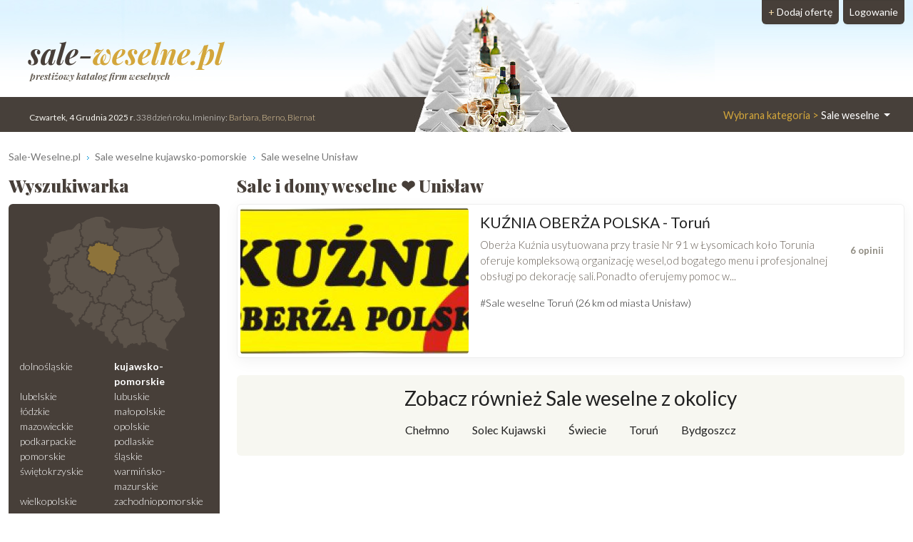

--- FILE ---
content_type: text/html; charset=UTF-8
request_url: https://www.sale-weselne.pl/Unislaw/Domy-weselne
body_size: 7101
content:
<!DOCTYPE html>
<html xmlns="http://www.w3.org/1999/xhtml" lang="pl" xml:lang="pl">
<head>
<meta charset="utf-8"/>
<title>Sale weselne, wesela Unisław ❤️ Sale-Weselne.pl</title>
<meta name="description" content="Sale weselne z miasta Unisław czekają na Ciebie. Przeczytaj ✅ opinie i wybierz. ⭐ Sala bankietowa ⭐ hotel ⭐ restauracja na wesele Unisław ▶️ zapytaj o wolny termin!"/>
<meta name="viewport" content="width=device-width, initial-scale=1, shrink-to-fit=no"/>
<meta http-equiv="x-ua-compatible" content="ie=edge"/>
<meta name="keywords" content="sale weselne Unisław, ślub Unisław, sala bankietowa Unisław, wesele Unisław, dom weselny Unisław, sala weselna Unisław, bankiety Unisław, remiza Unisław"/>
<meta name="verify-v1" content="AwRv58e2vOnlEWligtZHCiyJ2G5f2OCgyeGH0z2xLZ8="/>
<link href="https://cdn.jsdelivr.net/npm/bootstrap@5.3.2/dist/css/bootstrap.min.css" rel="stylesheet" integrity="sha384-T3c6CoIi6uLrA9TneNEoa7RxnatzjcDSCmG1MXxSR1GAsXEV/Dwwykc2MPK8M2HN" crossorigin="anonymous">	
<link rel="apple-touch-icon" sizes="180x180" href="https://static.organizacja-wesel.pl/templates/default/favicon/apple-touch-icon.png">
<link rel="icon" type="image/png" sizes="32x32" href="https://static.organizacja-wesel.pl/templates/default/favicon/favicon-32x32.png">
<link rel="icon" type="image/png" sizes="16x16" href="https://static.organizacja-wesel.pl/templates/default/favicon/favicon-16x16.png">
<link rel="manifest" href="/templates/default/favicon/site.webmanifest">
<link rel="mask-icon" href="https://static.organizacja-wesel.pl/templates/default/favicon/safari-pinned-tab.svg?4a4dbd147f64ae880aea8ef4b19f1f93bf3ed7aa82b0b23f2533eee988d7299a" color="#5bbad5">
<link rel="shortcut icon" href="https://static.organizacja-wesel.pl/templates/default/favicon/favicon.ico">
<meta name="msapplication-TileColor" content="#b91d47">
<meta name="msapplication-config" content="https://static.organizacja-wesel.pl/templates/default/favicon/browserconfig.xml">
<meta name="theme-color" content="#ffffff">			<link rel="stylesheet" href="https://static.organizacja-wesel.pl/templates/default/css/packed.css?5063ed1f35ac007d4a9d33b82da6c99a50c758ec3e8ea86095d1bf855b1f421a"/>
<link rel="preconnect" href="https://fonts.gstatic.com" media="(min-width: 992px)">
<link href="https://fonts.googleapis.com/css2?family=Lato:ital,wght@0,300;0,400;0,700;1,300;1,400;1,700&family=Playfair+Display:ital,wght@0,500;0,900;1,700&display=swap" rel="stylesheet" media="(min-width: 992px)">
<script src="https://cdn.jsdelivr.net/npm/jquery@3.6.0/dist/jquery.min.js" integrity="sha256-/xUj+3OJU5yExlq6GSYGSHk7tPXikynS7ogEvDej/m4=" crossorigin="anonymous" defer="defer"></script>
<script src="https://cdn.jsdelivr.net/npm/bootstrap@5.3.2/dist/js/bootstrap.bundle.min.js" integrity="sha384-C6RzsynM9kWDrMNeT87bh95OGNyZPhcTNXj1NW7RuBCsyN/o0jlpcV8Qyq46cDfL" crossorigin="anonymous" defer="defer"></script>
<link rel="canonical" href="https://www.sale-weselne.pl/Unislaw/Domy-weselne"/>
</head>
<body itemscope="itemscope" itemtype="http://schema.org/WebPage">
<header class="container-xl">
<div class="position-relative top">
<nav class="navbar navbar-expand-lg navbar-light w-100">
<div class="container-fluid h-100">
<a class="navbar-brand top-logo" href="https://www.sale-weselne.pl/">
<span class="p1">sale-<span class="p2">weselne.pl</span></span>
<div class="subtitle d-none d-md-block">prestiżowy katalog firm weselnych</div>
</a>
<button class="navbar-toggler search" type="button" aria-label="Szukaj" onclick="location.href='#szukaj'">
<span class="navbar-toggler-icon navbar-search-icon"></span>
</button>
<button class="navbar-toggler" type="button" data-bs-toggle="collapse" data-bs-target="#navbarTogglerTarget" aria-controls="navbarTogglerTarget" aria-expanded="false" aria-label="Pokaż nawigację">
<span class="navbar-toggler-icon"></span>
</button>
<div class="collapse navbar-collapse" id="navbarTogglerTarget">
<ul class="navbar-nav ms-xl-auto mt-2 mt-lg-0">
<li class="nav-item dropdown">
<a class="nav-link dropdown-toggle" href="#" id="navbarDropdown" role="button" data-bs-toggle="dropdown" aria-expanded="false">
<span class="selected-category-info">Wybrana kategoria &gt;</span> Sale weselne
</a>
<div class="dropdown-menu" aria-labelledby="navbarDropdown">
<a href="https://www.sale-weselne.pl/" class="dropdown-item active"><span class="icon-sale"><span class="fill"></span></span> Sale weselne</a>
<a href="https://www.zespoly-weselne.pl/" class="dropdown-item"><span class="icon-zespoly"><span class="fill"></span></span> Zespoły weselne</a>
<a href="https://www.fotografia-weselna.pl/" class="dropdown-item"><span class="icon-fotografia"><span class="fill"></span></span> Fotograf wesele</a>
<a href="https://www.video-weselne.pl/" class="dropdown-item"><span class="icon-video"><span class="fill"></span></span> Kamerzysta wesele</a>
<a href="https://www.catering-weselny.pl/" class="dropdown-item"><span class="icon-catering"><span class="fill"></span></span> Catering weselny</a>
<a href="https://www.dje-wesele.pl/" class="dropdown-item"><span class="icon-dje"><span class="fill"></span></span>DJ na wesele</a>
<a href="https://www.organizacja-wesel.pl/" class="dropdown-item"><span class="icon-organizacja"><span class="fill"></span></span> Organizacja wesel</a>
<a href="https://www.samochody-weselne.pl" class="dropdown-item"><span class="icon-samochody"><span class="fill"></span></span> Samochody weselne</a>
<a href="https://www.salony-weselne.pl/" class="dropdown-item"><span class="icon-salony"><span class="fill"></span></span> Salony weselne</a>
<a href="https://www.suknie-weselne.pl/" class="dropdown-item"><span class="icon-suknie"><span class="fill"></span></span> Suknie weselne</a>
<a href="https://www.garnitury-weselne.pl/" class="dropdown-item"><span class="icon-garnitury"><span class="fill"></span></span> Garnitury weselne</a>
<a href="https://www.obraczki-weselne.pl" class="dropdown-item"><span class="icon-obraczki"><span class="fill"></span></span> Obrączki weselne</a>
<a href="https://www.kwiaciarnie-weselne.pl/" class="dropdown-item"><span class="icon-kwiaciarnie"><span class="fill"></span></span> Kwiaciarnie weselne</a>
<a href="https://www.cukiernie-weselne.pl/" class="dropdown-item"><span class="icon-cukiernie"><span class="fill"></span></span> Cukiernie weselne</a>
<a href="https://www.poligrafia-weselna.pl/" class="dropdown-item"><span class="icon-poligrafia"><span class="fill"></span></span> Poligrafia weselna</a>
<a href="https://www.podroz-poslubna.pl/" class="dropdown-item"><span class="icon-podroz"><span class="fill"></span></span> Podróż poślubna</a>
</div>
</li>
<li class="nav-item">
<a class="nav-link btn add-offer" href="https://www.sale-weselne.pl/rejestracja.html"><span class="d-none d-lg-inline highlight">+ </span>Dodaj ofertę</a>
</li>
<li class="nav-item">
<a class="nav-link btn login" href="https://www.sale-weselne.pl/webmaster/main/logIn">Logowanie</a>
</li>
</ul>
</div>
</div>
</nav>
<div class="bg-image-container">
<div class="bg-image" style="background-image: url(https://static.organizacja-wesel.pl/templates/default/img/topy/sale.jpg)"></div>
</div>
<div class="top-status-date d-none d-xl-block">
<strong>Czwartek, 4 Grudnia 2025 r</strong>. 338 dzień roku. Imieniny:
<span class="highlight">Barbara, Berno, Biernat</span>
</div>
</div>
</header>
<div class="container-xl">
<nav class="mt-4" aria-label="breadcrumb">
<ol class="breadcrumb" itemprop="breadcrumb" itemscope="itemscope" itemtype="http://schema.org/BreadcrumbList">
<li class="breadcrumb-item" itemprop="itemListElement" itemscope="itemscope" itemtype="http://schema.org/ListItem">
<a href="https://www.sale-weselne.pl/" itemprop="item"><span itemprop="name">Sale-Weselne.pl</span></a>
<meta itemprop="position" content="1"/>
</li>
<li class="breadcrumb-item" itemprop="itemListElement" itemscope="itemscope" itemtype="http://schema.org/ListItem">
<a href="https://www.sale-weselne.pl/kujawsko-pomorskie/Domy-weselne" itemprop="item"><span itemprop="name">Sale weselne kujawsko-pomorskie</span></a>
<meta itemprop="position" content="2"/>
</li>
<li class="breadcrumb-item" itemprop="itemListElement" itemscope="itemscope" itemtype="http://schema.org/ListItem">
<a href="https://www.sale-weselne.pl/Unislaw/Domy-weselne" itemprop="item"><span itemprop="name">Sale weselne Unisław</span></a>
<meta itemprop="position" content="3"/>
</li>
</ol>
</nav>	<div class="row flex-row-reverse">
<main class="col-lg-9"><h1 class="header-one" itemprop="name">Sale i domy weselne ❤️ Unisław</h1>
<div class="items">
<article class="card mb-3 p-1">
<div class="row g-0">
<div class="col order-2 p-3 py-md-2 overflow-auto">
<h2>
<a href="https://kuznialysomicepl.sale-weselne.pl/" title="KUŹNIA OBERŻA POLSKA">KUŹNIA OBERŻA POLSKA - Toruń</a>
</h2>
<a href="https://kuznialysomicepl.sale-weselne.pl/#opinie" class="float-end">
<h3 class="card mb-0 ms-2 p-2 pb-1 text-center items-comments-box">
<span class="d-flex justify-content-around align-items-center">
<span>
<span class="comment-text">
<span class="counter">6</span> opinii										</span>
</span>
</span>
</h3>
</a>
<p class="mb-0">
Oberża Kuźnia usytuowana przy trasie Nr 91 w Łysomicach koło Torunia oferuje kompleksową organizację wesel,od bogatego menu i profesjonalnej obsługi po dekorację sali.Ponadto oferujemy pomoc w...
</p>
<a href="/Torun/Sale-weselne" class="mt-3 d-inline-block tag">#Sale weselne Toruń (26 km od miasta Unisław)</a>
</div>
<div class="col-12 col-md-auto order-1 items-image-box">
<a href="https://kuznialysomicepl.sale-weselne.pl/" title="KUŹNIA OBERŻA POLSKA" class="card-img d-block overflow-hidden">
<img alt="KUŹNIA OBERŻA POLSKA Toruń" src="https://img.organizacja-wesel.pl/uploads/photos/sxtd33b7cb7/kuznia-oberza-polska-torun.jpg" width="320" height="206" class="img-fluid" />
</a>
</div>
</div>
</article>
</div>
<section class="mt-4 rounded p-3 text-center town-near-towns">
<h3>Zobacz również Sale weselne  z okolicy</h3>
<nav class="nav nav-pills justify-content-center">
<a href="/Chelmno/Sale-weselne" title="Sale weselne Chełmno" class="nav-link">Chełmno</a>
<a href="/Solec-Kujawski/Sale-weselne" title="Sale weselne Solec Kujawski" class="nav-link">Solec Kujawski</a>
<a href="/Swiecie/Sale-weselne" title="Sale weselne Świecie" class="nav-link">Świecie</a>
<a href="/Torun/Sale-weselne" title="Sale weselne Toruń" class="nav-link">Toruń</a>
<a href="/Bydgoszcz/Sale-weselne" title="Sale weselne Bydgoszcz" class="nav-link">Bydgoszcz</a>
</nav>
</section>
</main>
<aside class="col-lg-3 left-panel">
<section class="rounded-5 searcher-box" role="search" id="szukaj">
<h3 class="header-one">Wyszukiwarka</h3>
<div class="card">
<div class="card-body">
<nav class="row provinces" id="provinces">
<div class="col-md-4 col-lg-12">
<div class="ratio ratio-1x1 mx-auto">
<img class="map-placeholder" src="/templates/default/img/mapa.svg?a0ff300962c2b52bd62be64df99be2c4a87ce00230f6ff41a214a2cbbc99c98a" width="198" height="188" alt="Mapa weselna" loading="lazy"></div>
</div>
<div class="col-md-8 col-lg-12 py-2">
<div class="row row-cols-2 row-cols-lg-1 row-cols-xl-2 g-0">
<a href="https://www.sale-weselne.pl/dolnoslaskie/Sale-weselne" title="Sale weselne dolnośląskie" class="">dolnośląskie</a>
<a href="https://www.sale-weselne.pl/kujawsko-pomorskie/Domy-weselne" title="Sale weselne kujawsko-pomorskie" class=" active">kujawsko-pomorskie</a>
<a href="https://www.sale-weselne.pl/lubelskie/Domy-weselne" title="Sale weselne lubelskie" class="">lubelskie</a>
<a href="https://www.sale-weselne.pl/lubuskie/Sale-weselne" title="Sale weselne lubuskie" class="">lubuskie</a>
<a href="https://www.sale-weselne.pl/lodzkie/Sale-weselne" title="Sale weselne łódzkie" class="">łódzkie</a>
<a href="https://www.sale-weselne.pl/malopolskie/Domy-weselne" title="Sale weselne małopolskie" class="">małopolskie</a>
<a href="https://www.sale-weselne.pl/mazowieckie/Sale-weselne" title="Sale weselne mazowieckie" class="">mazowieckie</a>
<a href="https://www.sale-weselne.pl/opolskie/Domy-weselne" title="Sale weselne opolskie" class="">opolskie</a>
<a href="https://www.sale-weselne.pl/podkarpackie/Sale-weselne" title="Sale weselne podkarpackie" class="">podkarpackie</a>
<a href="https://www.sale-weselne.pl/podlaskie/Sale-weselne" title="Sale weselne podlaskie" class="">podlaskie</a>
<a href="https://www.sale-weselne.pl/pomorskie/Sale-weselne" title="Sale weselne pomorskie" class="">pomorskie</a>
<a href="https://www.sale-weselne.pl/slaskie/Domy-weselne" title="Sale weselne śląskie" class="">śląskie</a>
<a href="https://www.sale-weselne.pl/swietokrzyskie/Sale-weselne" title="Sale weselne świętokrzyskie" class="">świętokrzyskie</a>
<a href="https://www.sale-weselne.pl/warminsko-mazurskie/Sale-weselne" title="Sale weselne warmińsko-mazurskie" class="">warmińsko-mazurskie</a>
<a href="https://www.sale-weselne.pl/wielkopolskie/Domy-weselne" title="Sale weselne wielkopolskie" class="">wielkopolskie</a>
<a href="https://www.sale-weselne.pl/zachodniopomorskie/Sale-weselne" title="Sale weselne zachodniopomorskie" class="">zachodniopomorskie</a>
</div>
</div>
</nav>
<form action="https://www.sale-weselne.pl/search-p1.html" method="post" id="searchForm" class="mt-1 text-center">
<div class="mb-2">
<input type="text" name="where" placeholder="Miejscowość" aria-label="Miejscowość" value="Unisław" class="form-control"/>
</div>
<div class="mb-2">
<input type="text" name="phrase" placeholder="Szukana fraza" aria-label="Szukana fraza" class="form-control"/>
</div>
<input type="submit" value="Szukaj"/>
</form>
</div>
</div>
</section>
<div class="row">
<section class="col-md-6 col-lg-12 mt-4">
<h3 class="header-one fs-5">Oferty weselne Unisław</h3>
<nav class="nav flex-column town-related-categories">
<h4 class="nav-item m-0 d-flex">
<a href="https://www.zespoly-weselne.pl/Unislaw/Zespol-na-wesele" class="flex-grow-1 d-flex">
<span class="icon-zespoly"></span> Zespoły weselne Unisław
</a>
<span class="offers-count">44</span>
</h4>
<h4 class="nav-item m-0 d-flex">
<a href="https://www.video-weselne.pl/Unislaw/Kamerzysta-na-wesele" class="flex-grow-1 d-flex">
<span class="icon-video"></span> Wideofilmowanie ślubów Unisław
</a>
<span class="offers-count">18</span>
</h4>
<h4 class="nav-item m-0 d-flex">
<a href="https://www.samochody-weselne.pl/Unislaw/Auto-do-slubu" class="flex-grow-1 d-flex">
<span class="icon-samochody"></span> Auta do ślubu Unisław
</a>
<span class="offers-count">14</span>
</h4>
<h4 class="nav-item m-0 d-flex">
<a href="https://www.fotografia-weselna.pl/Unislaw/Fotograf-slubny" class="flex-grow-1 d-flex">
<span class="icon-fotografia"></span> Fotograf na wesele Unisław
</a>
<span class="offers-count">10</span>
</h4>
<h4 class="nav-item m-0 d-flex">
<a href="https://www.dje-wesele.pl/Unislaw/Dj-na-wesele" class="flex-grow-1 d-flex">
<span class="icon-dje"></span> Dj wesele Unisław
</a>
<span class="offers-count">6</span>
</h4>
<h4 class="nav-item m-0 d-flex">
<a href="https://www.poligrafia-weselna.pl/Unislaw" class="flex-grow-1 d-flex">
<span class="icon-poligrafia"></span> Poligrafia weselna Unisław
</a>
<span class="offers-count">1</span>
</h4>
<h4 class="nav-item m-0 d-flex">
<a href="https://www.kwiaciarnie-weselne.pl/Unislaw" class="flex-grow-1 d-flex">
<span class="icon-kwiaciarnie"></span> Kwiaciarnie Unisław
</a>
<span class="offers-count">1</span>
</h4>
</nav>
</section>
<aside class="col-md-6 col-lg-12 right-panel">
<section class="mt-4">
<a href="/rejestracja.html" class="header-link">
<h3 class="header-one">Zareklamuj się</h3>
<img src="https://static.organizacja-wesel.pl/templates/default/img/zareklamuj-phone@311.jpg" width="311" height="207" sizes="
(max-width: 350px) 311px,
(max-width: 767px) 640px,
(max-width: 991px) 311px,
(max-width: 1199px) 210px,
311px" srcset="https://static.organizacja-wesel.pl/templates/default/img/zareklamuj-phone@210.jpg 210w,
https://static.organizacja-wesel.pl/templates/default/img/zareklamuj-phone@311.jpg 311w,
https://static.organizacja-wesel.pl/templates/default/img/zareklamuj-phone.jpg 640w" class="card-img-top" alt="Zareklamuj" loading="lazy"/>
</a>
<p>
Jesteś właścicielem firmy która zalicza się do branży
weselnej? Twojej firmy nie może tutaj zabraknąć
</p>
<p>
Masz niepowtarzalną okazję w łatwy sposób zaistnieć w sieci. Dzięki
naszemu katalogowi dotrzesz do <b>potencjalnych klientów!</b>
</p>
<div class="text-center">
<a href="/rejestracja.html" class="button">+ Dodaj ofertę</a>
</div>
</section>
</aside>			</div>
</aside>
</div></div>
<section class="container mt-4">
<div class="row category-faq">
<div class="col-lg-3 pe-lg-0">
<h2 class="m-0 p-4 h-100 title ">Często zadawane pytania dotyczące sal weselnych w mieście Unisław</h2>
</div>
<div class="col-lg-9 ps-lg-0 accordion" id="faq-accordion" itemscope="itemscope" itemtype="https://schema.org/FAQPage">
<div class="accordion-item" itemprop="mainEntity" itemscope="itemscope" itemtype="https://schema.org/Question">
<h3 class="accordion-header" id="faq-accordion-question1-header">
<button class="accordion-button collapsed" type="button" data-bs-toggle="collapse" data-bs-target="#faq-accordion-question1-answer" aria-expanded="false" aria-controls="faq-accordion-question1-answer" itemprop="name">
📌 Co jeśli nie znalazłem u Państwa na stronie sale-weselne.pl sali z mojego miasta?
</button>
</h3>
<div id="faq-accordion-question1-answer" class="accordion-collapse collapse" aria-labelledby="faq-accordion-question1-header" data-bs-parent="#faq-accordion" itemprop="acceptedAnswer" itemscope="itemscope" itemtype="https://schema.org/Answer">
<div class="accordion-body" itemprop="text">
Może się tak zdarzyć, że wchodząc na pewną miejscowość np. Unisław nie znajdujesz sali, która pochodzi z tej miejscowości. Znajdziesz jednak tam sale, które pochodzą z okolicznych miejscowości. Aby łatwiej oszacować odległość, pod każdą salą podana jest odległość od miasta, które cię interesuje.
</div>
</div>
</div>
<div class="accordion-item" itemprop="mainEntity" itemscope="itemscope" itemtype="https://schema.org/Question">
<h3 class="accordion-header" id="faq-accordion-question2-header">
<button class="accordion-button collapsed" type="button" data-bs-toggle="collapse" data-bs-target="#faq-accordion-question2-answer" aria-expanded="false" aria-controls="faq-accordion-question2-answer" itemprop="name">
📌 Dlaczego warto zorganizować wesele w mieście Unisław?
</button>
</h3>
<div id="faq-accordion-question2-answer" class="accordion-collapse collapse" aria-labelledby="faq-accordion-question2-header" data-bs-parent="#faq-accordion" itemprop="acceptedAnswer" itemscope="itemscope" itemtype="https://schema.org/Answer">
<div class="accordion-body" itemprop="text">
🎉👰🤵💒✨ Nadszedł ten wspaniały moment życia, kiedy przysięgasz miłość i wierność na całe życie! Czas przystąpić do planowania swojego wymarzonego wesela, które będzie zapamiętane na zawsze! 🥳<br />
<br />
🌸 Jeśli szukasz niezapomnianego miejsca na organizację swojego ślubu i wesela, to miasto Unisław doskonale się do tego nadaje! 🌇<br />
<br />
🏰 Unisław słynie z pięknych, klimatycznych zabytków, które dodadzą magii twojemu wielkiemu dniu. Możesz zdecydować się na zaproszenie gości do urokliwego zamku, w którym poczujecie smak historii i romantyzmu. 🏰❤️<br />
<br />
💒 Jeśli preferujesz bardziej nowoczesne rozwiązania, Unisław również ma wiele do zaoferowania! Możesz wybrać się do jednego z eleganckich hoteli, które zapewnią komfort, wykwintne dania i piękne wnętrza jako idealne tło dla waszego wesela. 🏨💃<br />
<br />
🌳 Unisław odznacza się również malowniczymi terenami zielonymi. Dlatego, jeśli marzysz o romantycznym ślubie pod gołym niebem, otoczonym pięknymi ogrodami lub nad brzegiem rzeki, to ten wybór jest właśnie dla Ciebie! 🌳🌷<br />
<br />
🍴 Co do wyżywienia, gastronomia w Unisławiu jest znakomita! Zaproszeni goście na pewno będą usatysfakcjonowani niezwykłą różnorodnością dań, które z pewnością uwiodą ich podniebienia. Wybór nie będzie łatwy, ale będzie z pewnością smaczny! 🍽️🍷<br />
<br />
🎶 A co powiesz na wspaniałą zabawę po ceremonii? Miasto Unisław znane jest również z bogatej oferty rozrywkowej. Możesz zorganizować niezapomniane wesele w jednym z klubów, gdzie muzyka i taniec będą trwały do białego rana. Będziecie tańczyć, śpiewać i cieszyć się każdą chwilą! 💃🕺🎶<br />
<br />
✨ Niezapomniane momenty czekają na Ciebie w Unisławiu! Wspaniałe miejsce, fantastyczna atmosfera i zachwycająca przyroda sprawią, że Twój ślub i wesele będą wyjątkowe. 😍<br />
<br />
🌟 Wybierz Unisław jako miejsce Twojego wesela i stwórz piękną, magiczną opowieść, która będzie się przekazywać pokoleniami! 💖✨
</div>
</div>
</div>
<div class="accordion-item" itemprop="mainEntity" itemscope="itemscope" itemtype="https://schema.org/Question">
<h3 class="accordion-header" id="faq-accordion-question3-header">
<button class="accordion-button collapsed" type="button" data-bs-toggle="collapse" data-bs-target="#faq-accordion-question3-answer" aria-expanded="false" aria-controls="faq-accordion-question3-answer" itemprop="name">
📌 Znalazłem salę na wesele Unisław, ale nie ma podanego numeru kontaktowego?
</button>
</h3>
<div id="faq-accordion-question3-answer" class="accordion-collapse collapse" aria-labelledby="faq-accordion-question3-header" data-bs-parent="#faq-accordion" itemprop="acceptedAnswer" itemscope="itemscope" itemtype="https://schema.org/Answer">
<div class="accordion-body" itemprop="text">
Niektóre sale preferują kontakt związany z zapytaniami odnośnie wesela jedynie poprzez formularz kontaktowy. Zatem jeśli nie widzisz numeru telefonu, skorzystaj z formularza kontaktowego. Podaj, imię, nazwisko, datę ślubu, tel kontaktowy, adres e-mail oraz treść zapytania / wiadomości.
</div>
</div>
</div>
</div>
</div>
</section>
<div class="container mt-4">
<div class="category-comments-status">
<div class="text-center category-description" itemprop="description">Sale weselne z miasta Unisław czekają na Ciebie. Przeczytaj ✅ opinie i wybierz. ⭐ Sala bankietowa ⭐ hotel ⭐ restauracja na wesele Unisław ▶️ zapytaj o wolny termin!</div>
<ul class="mt-4">
<li><b>1</b> ofert</li>
<li><b>6</b> opinii</li>
</ul>
</div>
</div>
<script src="https://static.organizacja-wesel.pl/javascript/core/pack.js?12b23e0f397c65a7cfc308f4bb801049e520bc7f36afc2817fe41d5c94ac0151" defer="defer"></script>
<footer class="mt-4 main">
<div class="container">
<div class="row text-center">
<div class="col">
<div class="my-4 footer-popular-towns">
<h3 class="header-one">Najlepsze sale weselne - popularne miasta</h3>
<div class="nav nav-pills justify-content-center">
<a href="/Krakow/Sale-weselne" class="nav-link">Kraków</a>
<a href="/Lodz/Sale-weselne" class="nav-link">Łódź</a>
<a href="/Wroclaw/Domy-weselne" class="nav-link">Wrocław</a>
<a href="/Lublin/Sale-weselne" class="nav-link">Lublin</a>
<a href="/Poznan/Sale-weselne" class="nav-link">Poznań</a>
<a href="/Gdansk/Domy-weselne" class="nav-link">Gdańsk</a>
<a href="/Bialystok/Sale-weselne" class="nav-link">Białystok</a>
<a href="/Bydgoszcz/Sale-weselne" class="nav-link">Bydgoszcz</a>
<a href="/Szczecin/Sale-weselne" class="nav-link">Szczecin</a>
<a href="/Czestochowa/Sale-weselne" class="nav-link">Częstochowa</a>
<a href="/Sosnowiec/Sale-weselne" class="nav-link">Sosnowiec</a>
<a href="/Bielsko-Biala/Domy-weselne" class="nav-link">Bielsko-Biała</a>
<a href="/Wisla/Sale-weselne" class="nav-link">Wisła</a>
<a href="/Dabrowa-Gornicza/Sale-weselne" class="nav-link">Dąbrowa Górnicza</a>
<a href="/Kielce/Sale-weselne" class="nav-link">Kielce</a>
<a href="/Gdynia/Domy-weselne" class="nav-link">Gdynia</a>
<a href="/Myslowice/Sale-weselne" class="nav-link">Mysłowice</a>
<a href="/Olsztyn/Sale-weselne" class="nav-link">Olsztyn</a>
<a href="/Tarnow/Sale-weselne" class="nav-link">Tarnów</a>
<a href="/Rzeszow/Sale-weselne" class="nav-link">Rzeszów</a>
<a href="/Torun/Sale-weselne" class="nav-link">Toruń</a>
<a href="/Radom/Domy-weselne" class="nav-link">Radom</a>
<a href="/Katowice/Domy-weselne" class="nav-link">Katowice</a>
<a href="/Zielona-Gora/Sale-weselne" class="nav-link">Zielona Góra</a>
<a href="/Jelenia-Gora/Sale-weselne" class="nav-link">Jelenia Góra</a>
</div>
</div>
<div class="my-4 footer-popular-towns">
</div>
</div>
</div>
</div>
<div class="footer-bottom">
<div class="container">
<div class="row align-items-center">
<div class="col-lg-6 py-4">
<nav class="nav justify-content-center footer-menu">
<a href="https://www.sale-weselne.pl/polityka-prywatnosci.html" class="nav-link">Polityka Prywatności</a>
<a href="https://www.sale-weselne.pl/regulamin.html" class="nav-link">Regulamin</a>
<a href="https://www.sale-weselne.pl/reklama.html" class="nav-link">Kontakt</a>
<a href="https://www.sale-weselne.pl/pomoc.html" class="nav-link">Jak dodać reklamę?</a>
</nav>
</div>
<div class="col-lg-6 py-3 copyrights">
Copyright <span lang="en">&#169; <b>allCreative</b> all rights reserved</span><br/>
Generated in 0.061 Queries: 15 Online: 39 F: 16785				</div>
</div>
</div>
</div>
</footer>
</body></html>